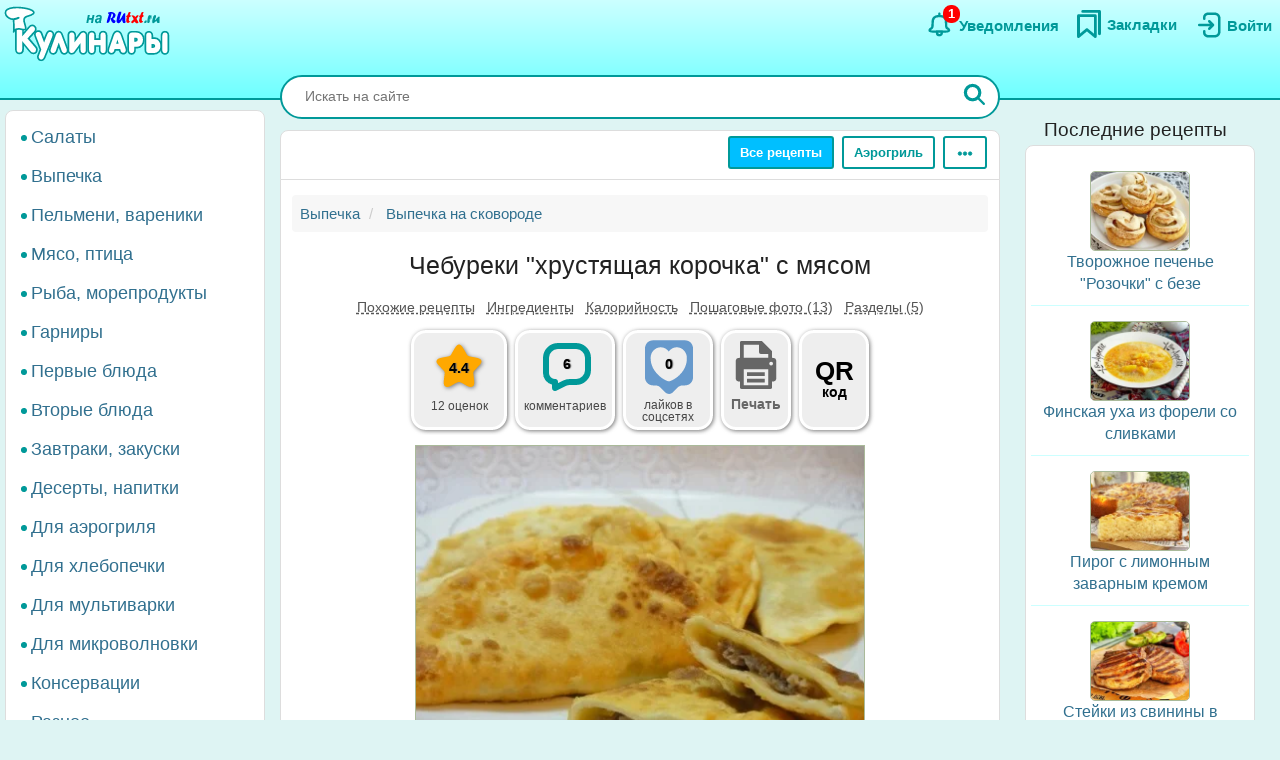

--- FILE ---
content_type: text/html; charset=UTF-8
request_url: https://rutxt.ru/node/4600
body_size: 21767
content:
<!DOCTYPE html>
<html  lang="ru" dir="ltr">
<head>
<script src="/js/geoip.js"></script>
<script type="text/javascript">
var _tmr = window._tmr || (window._tmr = []);
_tmr.push({id: "1474226", type: "pageView", start: (new Date()).getTime()});
(function (d, w, id) {
  if (d.getElementById(id)) return;
  var ts = d.createElement("script"); ts.type = "text/javascript"; ts.async = true; ts.id = id;
  ts.src = "https://top-fwz1.mail.ru/js/code.js";
  var f = function () {var s = d.getElementsByTagName("script")[0]; s.parentNode.insertBefore(ts, s);};
  if (w.opera == "[object Opera]") { d.addEventListener("DOMContentLoaded", f, false); } else { f(); }
})(document, window, "tmr-code");
</script>
<noscript><div><img src="https://top-fwz1.mail.ru/counter?id=1474226;js=na" style="position:absolute;left:-9999px;" alt="Top.Mail.Ru" /></div></noscript>
<script type="text/javascript" >
    (function (d, w, c) {
        (w[c] = w[c] || []).push(function() {
            try {
                w.yaCounter36104235 = new Ya.Metrika({
                    id:36104235,
                    clickmap:true,
                    trackLinks:true,
                    accurateTrackBounce:true
                });
            } catch(e) { }
        });
        var n = d.getElementsByTagName("script")[0],
            x = "https://cdn.jsdelivr.net/npm/yandex-metrica-watch/watch.js",
            s = d.createElement("script"),
            f = function () { n.parentNode.insertBefore(s, n); };
        for (var i = 0; i < document.scripts.length; i++) {
            if (document.scripts[i].src === x) { return; }
        }
        s.type = "text/javascript";
        s.async = true;
        s.src = x;
        if (w.opera == "[object Opera]") {
            d.addEventListener("DOMContentLoaded", f, false);
        } else { f(); }
    })(document, window, "yandex_metrika_callbacks");
</script>
<noscript><div><img src="https://mc.yandex.ru/watch/36104235" style="position:absolute; left:-9999px;" alt="" /></div></noscript>
<script>window.yaContextCb=window.yaContextCb||[]</script> 
<meta charset="utf-8" />
<meta name="MobileOptimized" content="width" />
<meta name="HandheldFriendly" content="true" />
<meta name="viewport" content="width=device-width, initial-scale=1.0" />
<title>Чебуреки "хрустящая корочка" с мясом: +6 отзывов и 14 фото в рецепте</title>
<meta property="og:type" content="website" />
<meta property="og:title" content="Чебуреки &quot;хрустящая корочка&quot; с мясом" />
<meta property="og:url" content="https://rutxt.ru/node/4600" />
<meta property="thumbnail" content="https://rutxt.ru/files/4600/anons/75e2dd9f16.JPG" />
<meta property="vk:image" content="https://rutxt.ru/files/4600/original/75e2dd9f16.JPG" />
<meta property="og:image" content="https://rutxt.ru/files/4600/final/75e2dd9f16.JPG" />
<meta property="og:description" content="Чебуреки с хрустящей корочкой и мясной начинкой - это вкусное и сытное блюдо, которое легко приготовить. Говяжий фарш с луком и специями придает начинке сочность и аромат. Хрустящее тесто, обжаренное до золотистой корочки, делает чебуреки особенно аппетитными." />
<meta name="description" content="Чебуреки с хрустящей корочкой и мясной начинкой - это вкусное и сытное блюдо, которое легко приготовить. Говяжий фарш с луком и специями придает начинке сочность и аромат. Хрустящее тесто, обжаренное до золотистой корочки, делает чебуреки особенно аппетитными." />
<script type="text/template" id="tpl-bookmark-dialog"><div class="<% if (!bookmarksOverflow && !haveBookmark) { %>flip-card<% } %> modal-dialog">
 <div class="<% if (!bookmarksOverflow && !haveBookmark) { %>flip-card-inner<% } else { %> modal-content <% } if (bookmarksOverflow) { %> bookmark-alert-modal<% } %>">
    <% if (!bookmarksOverflow && !haveBookmark) { %>
    <div class="flip-card-front modal-content"> 
    <% } %>
    <div class="modal-header">
       <h4 class="modal-title<% if (bookmarksOverflow) { %> bookmark-alert-title<% } %>">
       <% if (bookmarksOverflow) { %>       
         Невозможно добавить закладку
       <% } else { %>
           <% if (haveBookmark) { %>
           Этот рецепт уже в Ваших закладках. Удалить закладку?           
           <% } else { %>
           Сохраните рецепт в Закладки
           <% } %>
       <% } %>
       </h4>
    </div>
    <div class="modal-body">       
       <% if (bookmarksOverflow) { %>
       <div class="desc">
       Анонимные пользователи не могут иметь больше <%= maxBookmarks %> закладок. <a href="/user/register">Зарегистрируйтесь на сайте</a>, чтобы добавлять закладки без ограничений.
       </div>
       <div class="desc">
      <strong><a href="/notifications">Смотрите какие ещё есть преимущества после регистрации на сайте</a></strong>.
      </div>
       <% } else { %>
       <div>
       Все сохранённые закладки доступны на страничке <a href="/bookmarks">Закладки</a>
       </div>
       <% } %>       
    </div>
    <div class="modal-footer">
    <% if (bookmarksOverflow) { %>
    <button type="button" class="btn btn-sm btn-default" data-dismiss="modal">Закрыть</button>
    <% } else { %>
    <% if (haveBookmark) { %>
    <button type="button" class="btn btn-danger button-delete-bookmark">Удалить закладку</button>
    <% } else { %>
    <button type="button" class="btn btn-primary button-add-bookmark">Создать закладку</button>    
    <% } %>
    <button type="button" class="btn btn-sm btn-default" data-dismiss="modal">Отмена</button>
    <% } %>    
    </div>
    <% if (!bookmarksOverflow && !haveBookmark) { %>
    </div>
    <div class="flip-card-back modal-content">
      <div class="modal-header">
      <h4 class="modal-title">
        Ура! Рецепт уже в <a href="/bookmarks">Закладках</a>
      </h4>  
      </div>  
      <div class="modal-body">
        <div>
          Смотрите какие рецепты сохраняют другие посетители сайта.
        </div>
      </div>   
      <div class="modal-footer">
        <a href="/best-bookmarks" class="btn btn-success button-show-best" onclick="jQuery('#modal-select-bookmark').modal('hide');">Смотреть рецепты</a>
        <button type="button" class="btn btn-sm btn-default" data-dismiss="modal">Закрыть</button>        
      </div>     
    </div> 
    <% } %>
</div>
</div></script>
<script type="text/template" id="tpl-bookmark-info"><h4><% if (haveBookmark) { %>Вы добавили этот рецепт в закладки
<% } else { %>
Добавить этот рецепт в закладки?
<% } %></h4>
<button class="btn  <% if (haveBookmark) { %>btn-have-bookmark<% } %>" data-target="#modal-select-bookmark" data-toggle="modal">
<svg width="38" height="38" viewBox="0 0 17 23" xmlns="http://www.w3.org/2000/svg">
<path class="s-a" d="M2.35,3.75v15l6-5,6,5v-15Z"></path></svg>
<% if (haveBookmark) { %>
Удалить закладку
<% } else { %>
Создать закладку
<% } %>
</button>
<a class="bookmark-info-link" role="button" data-target="#modal-bookmark-info" data-toggle="modal">Зачем нужны закладки</a></script>
<script type="text/template" id="tpl-bookmark-dialog-info"><div class="modal-dialog">
 <div class="modal-content">
    <div class="modal-header">
       <h4 class="modal-title text-center">
           Зачем нужны закладки?
       </h4>
    </div>
    <div class="modal-body text-center">
      <p class="text-justify">
      Храните  понравившиеся рецепты в одном месте - в <a href="/bookmarks" target="_blank">Закладках</a>. 
      </p>
      <p class="text-justify">
      Рецепты останутся, даже если закрыть сайт. Чтобы найти сохраненный рецепт, откройте снова <a href="/" class="b">rutxt.ru</a>
      </p>
      <p class="text-justify">
      Вы можете хранить 20 рецептов в закладках без регистрации.
      </p>
      <p class="bookmark-info-block">
      Если Вы хотите иметь неограниченое количество закладок, то 
      <br /><a href="/user/register">зарегистрируйтесь на сайте</a>.
      </p>
      <p class="b">
      <a href="/notifications">Какие ещё есть преимущества после регистрации на сайте</a>.
      </p>
    </div>
    <div class="modal-footer">
    <div class="text-center">
    <button type="button" class="btn btn-sm btn-success" data-dismiss="modal">Закрыть</button>
    </div>
    </div>
</div>
</div></script>
<meta name="url-request" content="/node/4600" />
<link rel="icon" href="/themes/s/favicon.ico" type="image/vnd.microsoft.icon" />
<link rel="canonical" href="https://rutxt.ru/node/4600" />
<link rel="shortlink" href="https://rutxt.ru/node/4600" />
<link rel="image_src" href="https://rutxt.ru/files/4600/original/v-75e2dd9f16.JPG" />
<link rel="preload" href="https://rutxt.ru/files/4600/75e2dd9f16.JPG" as="image" />

<link rel="stylesheet" media="all" href="/sites/default/files/css/css_t6b9CdhaDLtJEIf1-0DPBryBoSvl0vFbPg60TnF6wCM.css?delta=0&amp;language=ru&amp;theme=s&amp;include=eJw1i1sSwiAMRTcEZUlOgBRjQ-KQoHb3ajv9uue-yl0NJdUxn8BLOVw45caU04lLMQtFB17DSsDagiUQlb3rtB831gwczXcm-ZeOjA3iQ0ni9djNsacMhsE_nrLq1mFsMU93lSNb6YXmMOKbakOPZcDqX35gQOE" />
<link rel="stylesheet" media="all" href="/sites/default/files/css/css_GL7gE8IGjUonyu6v8aSbW9QGdMLukD5aTc2VjiV1NHo.css?delta=1&amp;language=ru&amp;theme=s&amp;include=eJw1i1sSwiAMRTcEZUlOgBRjQ-KQoHb3ajv9uue-yl0NJdUxn8BLOVw45caU04lLMQtFB17DSsDagiUQlb3rtB831gwczXcm-ZeOjA3iQ0ni9djNsacMhsE_nrLq1mFsMU93lSNb6YXmMOKbakOPZcDqX35gQOE" />


<link rel="apple-touch-icon" sizes="180x180" href="/apple-touch-icon.png">
<link rel="icon" type="image/png" sizes="32x32" href="/favicon-32x32.png">
<link rel="icon" type="image/png" sizes="16x16" href="/favicon-16x16.png">
<link rel="manifest" href="/site.webmanifest">
<link rel="mask-icon" href="/safari-pinned-tab.svg" color="#5bbad5">
<meta name="msapplication-TileColor" content="#da532c">
<meta name="theme-color" content="#ffffff">
<meta name="format-detection" content="telephone=no">
</head>
<body class="path-node page-node-type-newcook has-glyphicons app">  
<a href="#main-content" class="visually-hidden focusable skip-link">Перейти к основному содержанию</a>

  <div class="dialog-off-canvas-main-canvas" data-off-canvas-main-canvas>
    <aside class="col-offset-8 col-4 clearfix hidden-print" role="complementary">
<div class="region region-top">
<section id="block-s-menuuserblock" class="block block-txt block-menu-user-block">
  
  
      <div class="navbar-header navbar-default">
 <button type="button" class="navbar-toggle menu-button" aria-label="Меню" data-toggle="collapse" data-target=".navbar-collapse">
   <span class="icon-bar menu-button"></span>
   <span class="icon-bar menu-button"></span>
   <span class="icon-bar menu-button"></span>  
 </button>
</div>
<a class="logo pull-left" href="/" title="Главная" rel="home"><img class="big-logo" src="/themes/s/images/big.svg?s" alt="Кулинары на RUtxt.ru" /></a>
<div id="anonymous-menu-block">
<a href="/user/login" aria-label="Вход">
<div class="menu-user-svg-div">
 <svg width="30" height="30" viewBox="0 0 24 24" xmlns="http://www.w3.org/2000/svg">
<path stroke-width="0" d="M8 6C8 3.79086 9.79086 2 12 2H17.5C19.9853 2 22 4.01472 22 6.5V17.5C22 19.9853 19.9853 22 17.5 22H12C9.79086 22 8 20.2091 8 18V17C8 16.4477 8.44772 16 9 16C9.55228 16 10 16.4477 10 17V18C10 19.1046 10.8954 20 12 20H17.5C18.8807 20 20 18.8807 20 17.5V6.5C20 5.11929 18.8807 4 17.5 4H12C10.8954 4 10 4.89543 10 6V7C10 7.55228 9.55228 8 9 8C8.44772 8 8 7.55228 8 7V6ZM12.2929 8.29289C12.6834 7.90237 13.3166 7.90237 13.7071 8.29289L16.7071 11.2929C17.0976 11.6834 17.0976 12.3166 16.7071 12.7071L13.7071 15.7071C13.3166 16.0976 12.6834 16.0976 12.2929 15.7071C11.9024 15.3166 11.9024 14.6834 12.2929 14.2929L13.5858 13L5 13C4.44772 13 4 12.5523 4 12C4 11.4477 4.44772 11 5 11L13.5858 11L12.2929 9.70711C11.9024 9.31658 11.9024 8.68342 12.2929 8.29289Z"/>
</svg>
</div>
<div class="menu-user-text-div">
Войти
</div>
</a>
<a href="/bookmarks" aria-label="Закладки">
<div class="menu-user-svg-div">
<svg xmlns="http://www.w3.org/2000/svg"  width="28" height="28" viewBox="0 0 17 20">
<polyline class="s-a" points="4 1 16 1 16 17"/>
<polygon class="s-a" points="13 4 13 19 7 14 1 19 1 4 13 4"/>
</svg>
</div>
<div class="menu-user-text-div">
Закладки
</div>
</a>
<a href="/notifications" aria-label="Уведомления" id="menu-user-n">
<div class="menu-user-svg-div">
<svg height="30" width="30" class="" viewBox="0 0 25 25" xmlns="http://www.w3.org/2000/svg">
  <path class="s-a" d="M12,4.5V3"/>
  <path class="s-a" d="M16.32,6.36c2.72,2.72,0,7.7,2.18,8.86.27.15,1.24.54,1.45,1.37a1.2,1.2,0,0,1,0,.68c-.36,1-3.63.68-8,.68s-7.62.33-8-.68a1.3,1.3,0,0,1,0-.68c.22-.82,1.17-1.21,1.45-1.37C7.6,14,4.9,9.08,7.61,6.36,9,5,11.24,5,12,5S15,5,16.32,6.36Z"/>
  <path class="s-a" d="M14,19A1.94,1.94,0,0,1,12,21a2,2,0,0,1-2-2"/>
</svg>
</div>
<div class="menu-user-text-div">
Уведомления
</div>
<span class="counter"></span>
</a>
</div>

  </section>
</div>
 
</aside>
<div class="main layout">
  <div class="layout__sticky layout__left-column navbar-collapse nopadding" aria-expanded="false">
  <div class="sidebar">  <div class="region region-sidebar-first">
    <nav role="navigation" aria-labelledby="block-s-razdelymenyukulinarii-menu" id="block-s-razdelymenyukulinarii">
  
        
      <ul class="menu menu--main-menu-kulinarii nav">
                      <li class="menu_link_content 402f5d8d-6266-429c-abfc-62a1a199f9bd first">
                                        <a href="/salads">Салаты</a>
              </li>
                      <li class="menu_link_content 44bb0771-381e-4c09-b211-dc4866ec3f0a">
                                        <a href="/vypechka">Выпечка</a>
              </li>
                      <li class="menu_link_content 5520b7da-2402-4495-bd9d-2aea8b5ee14f">
                                        <a href="/pelmeni-vareniki">Пельмени, вареники</a>
              </li>
                      <li class="menu_link_content 72a724c0-05f4-44f8-b8f0-c3d437741e69">
                                        <a href="/with-meat">Мясо, птица</a>
              </li>
                      <li class="menu_link_content d066129d-fd80-4d9d-9a84-51399c2857ef">
                                        <a href="/with-fish">Рыба, морепродукты</a>
              </li>
                      <li class="menu_link_content 399afd5c-043c-4cd0-9dbd-219f8b6290b7">
                                        <a href="/garnir">Гарниры</a>
              </li>
                      <li class="menu_link_content 652fdce4-af02-481a-ad45-51fd2c07b674">
                                        <a href="/first">Первые блюда</a>
              </li>
                      <li class="menu_link_content b32cdaa5-4163-4c33-b50a-b07902b4d0ee">
                                        <a href="/vtorye-bluda">Вторые блюда</a>
              </li>
                      <li class="menu_link_content 9a62208d-b963-4f3e-bea6-f5190f50a5f4">
                                        <a href="/zakuski">Завтраки, закуски</a>
              </li>
                      <li class="menu_link_content 9c8435ec-3e5b-4e01-bc19-470ad11bb3cc">
                                        <a href="/sladko">Десерты, напитки</a>
              </li>
                      <li class="menu_link_content 28c60f01-0aa5-4207-b09a-51fa2d2fe04c">
                                        <a href="/aerogrill">Для аэрогриля</a>
              </li>
                      <li class="menu_link_content 0e8d0947-b227-44e1-b4b3-b8546a757a1e">
                                        <a href="/hlebopechka">Для хлебопечки</a>
              </li>
                      <li class="menu_link_content 6a967767-6e0e-4150-af90-5ae43b08f9a7">
                                        <a href="/multi">Для мультиварки</a>
              </li>
                      <li class="menu_link_content 8e680541-9369-4e48-8a21-65703f05ce9f">
                                        <a href="/microwave">Для микроволновки</a>
              </li>
                      <li class="menu_link_content 177aab38-8184-4cf1-97f2-b148833e2625">
                                        <a href="/konservacii">Консервации</a>
              </li>
                      <li class="menu_link_content 50a8eb22-e763-4007-a687-0cbf1bbfa24b last">
                                        <a href="/raznoe">Разное</a>
              </li>
        </ul>
  

  </nav>

  </div>
</div>
</div>
<div class="layout__content l-relative">
<div id="page_wrapper">
<form action="/poisk" method="get" class="global-search-form hidden-print">
<div class="global-search-div">
<input type="text" autocomplete="off" class="global-search" autocorrect="off" name="keys" value="" placeholder="Искать на сайте" maxlength="255" />
<button type="button" class="global-search-cancel">
<svg focusable="false" xmlns="http://www.w3.org/2000/svg" viewBox="0 0 24 24" width="24" height="24"><path d="M19 6.41L17.59 5 12 10.59 6.41 5 5 6.41 10.59 12 5 17.59 6.41 19 12 13.41 17.59 19 19 17.59 13.41 12z"></path></svg>
</button>
<button type="submit" class="global-search-button" aria-label="Искать">
<svg xmlns="http://www.w3.org/2000/svg" height="24" width="24" viewBox="0 0 15 15">
<line class="s-ua" x1="13" y1="13" x2="10" y2="10"/>
<circle class="s-ub" cx="6" cy="6" r="4.5"/>
</svg>
</button>
</div>
</form>
<div class="top-nav">  <div class="region region-navigation">
    <div class="clearfix hidden-print" id="block--top-menu">
<div class="top-menu m-float-right">
                                        
                <a href="/menu" class="btn btn-sm btn-default first url-menu">Все рецепты</a>
                                    
                <a href="/aerogrill" class="btn btn-sm btn-default last url-aerogrill">Аэрогриль</a>
        
  <div class="top-menu-r dropdown">
      <button type="button" class="btn btn-sm btn-default dropdown-toggle" data-toggle="dropdown" aria-label="Ещё" aria-haspopup="true" aria-expanded="true">
      <svg xmlns="http://www.w3.org/2000/svg" viewBox="4 -2 8 14" width="20" height="12">
            <circle cx="2" cy="8" r="2"></circle>
            <circle cx="8" cy="8" r="2"></circle>
            <circle cx="14" cy="8" r="2"></circle>
            </svg>
      </button>
      <div class="dropdown-menu dropdown-menu-right" id="sezonnoemenyu-content">
        
      <ul class="menu menu--sezonnoe-menyu nav">
                      <li class="menu_link_content c617793e-53e6-4cb1-a0ba-c9d19d475d76 first">
                                        <a href="/last/cook">Новые рецепты</a>
              </li>
                      <li class="menu_link_content d42b5ffb-efe0-4830-ac03-8dfd24926a6f">
                                        <a href="/konservacii">Заготовки</a>
              </li>
                      <li class="menu_link_content 17718cd8-d818-44f5-97f1-4589c2ee5460">
                                        <a href="/hny">Новый год</a>
              </li>
                      <li class="menu_link_content 7d160daa-b084-4cde-8937-633de4b2e14f">
                                        <a href="/bluda-v-post">В Пост</a>
              </li>
                      <li class="menu_link_content 2ba0b51c-0aaf-4a14-b161-60c1560bdb7a">
                                        <a href="/bliny">Масленица</a>
              </li>
                      <li class="menu_link_content 7dd8750a-2408-46c3-a5ca-f11a06bc9d32">
                                        <a href="/paskha">Пасха</a>
              </li>
                      <li class="menu_link_content 60bfc858-5e06-4f7f-bf51-3420617fd283">
                                        <a href="/bluda-na-mangale">Мангал</a>
              </li>
                      <li class="menu_link_content 21a3c008-40c3-40ce-ad14-4a8f7d395a31 last">
                                        <a href="/bluda-iz">Все категории</a>
              </li>
        </ul>
  

      </div>
  </div>
</div>
</div>

  </div>
</div>
<div class="main-block clearfix">
  <div class="highlighted">  <div class="region region-highlighted">
    <div data-drupal-messages-fallback class="hidden"></div>

  </div>
</div>
        
        
<a id="main-content"></a>
<div class="main-content" itemscope itemtype="http://schema.org/Recipe">
  <div class="region region-content">
        <ol class="breadcrumb hidden-print" itemscope itemtype="http://schema.org/BreadcrumbList">
                  
      <li itemprop="itemListElement" itemscope itemtype="http://schema.org/ListItem">
                  <a href="https://rutxt.ru/vypechka" itemprop="item"><span itemprop="name">Выпечка</span></a>
          <meta itemprop="position" content="1" />
                      </li>
            
      <li itemprop="itemListElement" itemscope itemtype="http://schema.org/ListItem">
                  <a href="https://rutxt.ru/vypechka-na-skovorode" itemprop="item"><span itemprop="name">Выпечка на сковороде</span></a>
          <meta itemprop="position" content="2" />
                      </li>
      </ol>

    <h1 class="page-header">
<span itemprop="name">Чебуреки &quot;хрустящая корочка&quot; с мясом</span>
</h1>

  

 
<article data-history-node-id="4600" class="newcook is-promoted full clearfix node-article">
  
    
                    
           
      <div class="tags-list-div hidden-print">
      <ul class="nav tags-list">
                <li><a href="#related" class="nav-tabs-a">Похожие рецепты</a></li>
                        <li><a href="#h2_ingredients" class="nav-tabs-a">Ингредиенты</a></li>
                <li><a href="#h2_calories" class="nav-tabs-a">Калорийность</a></li>
                <li><a href="#h2_steps" class="nav-tabs-a">Пошаговые фото (13)</a></li>
                <li><a href="#h2_razdel" class="nav-tabs-a">Разделы (5)</a></li>
                      </ul>
    </div>
    <div class="node-infoblock-1 hidden-print node-infoblock">
      <div class="node-infoblock-c">
            <div class="fivestar-infoblock infoblock-c">
          <a href="#fivestar-block">
          <svg xmlns="http://www.w3.org/2000/svg" width="48" height="48" viewBox="0 0 16 16">
            <path d="M5.798 3.113C6.775 1.371 7.264.5 8 .5s1.225.871 2.202 2.613c.216.385.404.865.771 1.129.35.251.838.276 1.252.351 1.963.358 2.945.536 3.202 1.214.019.05.034.1.047.152.173.706-.526 1.318-1.93 2.76-.439.452-.639.666-.726.958-.082.271-.042.565.036 1.152.27 2.016.402 3.134-.175 3.59-1.033.818-2.699-.617-3.632-1.048C8.532 13.133 8.274 13 8 13c-.274 0-.531.133-1.047.371-.933.43-2.599 1.866-3.632 1.048-.576-.456-.44-1.574-.17-3.59.078-.587.117-.88.036-1.152-.088-.292-.288-.506-.727-.957C1.057 7.277.353 6.665.526 5.96c.013-.052.028-.103.047-.153.257-.678 1.239-.856 3.202-1.214.414-.075.902-.1 1.252-.351.367-.264.555-.744.771-1.129Z"></path>
          </svg>
          <span class="infoblock-vote-avrg" itemprop="aggregateRating" itemscope itemtype="http://schema.org/AggregateRating">4.4
            <meta itemprop="ratingValue" content="4.4">
            <meta itemprop="reviewCount" content="12">
          </span>
            
          </a>
          <div class="infoblock-vote-count infoblock-text">
                    12 оценок
                    </div>
      </div>
            <div class="comments-infoblock infoblock-c">
        <a href="#comments">
        <svg xmlns="http://www.w3.org/2000/svg" width="48" height="48" viewBox="0 0 16 16">
          <path d="M0 10a4.002 4.002 0 0 0 3 3.874V15a1 1 0 0 0 1.447.894l3.156-1.577A3 3 0 0 1 8.944 14H11a5 5 0 0 0 5-5V5a5 5 0 0 0-5-5H5a5 5 0 0 0-5 5v5Zm2-5a3 3 0 0 1 3-3h6a3 3 0 0 1 3 3v4a3 3 0 0 1-3 3H8.944a5 5 0 0 0-2.236.528L5 13.382V13a1 1 0 0 0-1-1 2 2 0 0 1-2-2V5Z"></path>
        </svg>
         <span class="infoblock-comments-count">
                  6
                  </span></a>
         <div class="infoblock-text">
                  комментариев
                 </div>
      </div>
      <div class="smm-infoblock infoblock-c">
        <a href="#likes">
        <svg xmlns="http://www.w3.org/2000/svg" width="64" height="64" viewBox="0 0 24 24">
        <path fill="currentColor" d="M18,2H6C4.3,2,3,3.3,3,5v10.9c0,1.6,1.3,3,3,3h0.8c0.8,0,1.6,0.3,2.1,0.9l1.7,1.7c0.8,0.8,2.1,0.8,2.8,0 l1.7-1.7c0.6-0.6,1.3-0.9,2.1-0.9H18c1.7,0,3-1.3,3-3V5C21,3.3,19.7,2,18,2z M12.4,17.3c-0.2,0.1-0.6,0.1-0.9,0 c-2-0.7-6.4-3.7-6.4-8.7c0-2.2,1.7-4,3.8-4c1.2,0,2.3,0.6,3,1.6c0.7-1,1.8-1.6,3-1.6c2.1,0,3.8,1.8,3.8,4 C18.8,13.7,14.4,16.6,12.4,17.3z"/>
        </svg>
        <span class="infoblock-smm-count">0</span>
        </a>
        <div class="infoblock-text infoblock-text-smm"><span id="infoblock-smm-likes">лайков</span> в <br>соцсетях</div>
      </div>
            <div class="print-infoblock infoblock-c">
      <a role="button" data-target="#txt-print-dialog" data-toggle="modal">
      <svg width="64" height="64" viewBox="-2.5 0 19 19" xmlns="http://www.w3.org/2000/svg"><path d="m8.698 2.358 3.065 3.066v1.95h.16a1.112 1.112 0 0 1 1.109 1.108v4.837a1.112 1.112 0 0 1-1.109 1.108h-.16v1.726a.477.477 0 0 1-.475.475H2.712a.477.477 0 0 1-.475-.475v-1.726h-.16A1.112 1.112 0 0 1 .968 13.32V8.482a1.112 1.112 0 0 1 1.109-1.108h.16v-4.54a.476.476 0 0 1 .475-.476zm-.22 3.876a.61.61 0 0 1-.608-.608v-2.16H3.345v3.908h7.31v-1.14zm2.177 4.512h-7.31v4.773h7.31zm-1.054.874h-5.26v1.109h5.26zm0 1.962h-5.26v1.108h5.26zm2.437-4.485a.554.554 0 1 0-.554.554.554.554 0 0 0 .554-.554z"/></svg>
     <div class="print-title b">Печать</div>
      </a>
      </div>
            <div class="qrcode-infoblock infoblock-c">
      <a class="qrcode-a" role="button" data-target="#txt-qrcode-dialog" data-toggle="modal">
      <div class="qrcode-title">QR</div>
      <span>код</span>
      </a>
      </div>
      </div>
    </div>
<script type="text/template" id="tpl-qrcode-dialog">
<div class="modal-dialog">
 <div class="modal-content">
    <div class="modal-header">
       <h4 class="modal-title text-center">
         QR-код к рецепту <a class="copy-qrcode" role="button" data-url="https://rutxt.ru/node/4600">https://rutxt.ru/node/4600 <span>
          <svg xmlns="http://www.w3.org/2000/svg" height="24" width="24" viewBox="0 0 24 24"><path d="M0 0h24v24H0V0z" fill="none"/><path d="M16 1H4c-1.1 0-2 .9-2 2v14h2V3h12V1zm3 4H8c-1.1 0-2 .9-2 2v14c0 1.1.9 2 2 2h11c1.1 0 2-.9 2-2V7c0-1.1-.9-2-2-2zm0 16H8V7h11v14z"/></svg>
         </span></a>
       </h4>
    </div>
    <div class="modal-body text-center">
      <div class="text-center">
        <img src="/files/qrcode/4600.jpg" loading="lazy" height="132" width="132" alt="QR-код">
      </div>
      <div class="text-justify desc"><strong>Зачем нужен этот QR-код?</strong> К примеру, Вы захотели приготовить рецепт, а нести ноутбук на кухню нет никакого желания. 
      Просто поднесите камеру Вашего смартфона к QR-коду, камера распознает ссылку на рецепт и её можно будет открыть на мобильном.
      </div>
    </div>
    <div class="modal-footer">
    <div class=" text-center">
    <button type="button" class="btn btn-sm btn-success" data-dismiss="modal">Закрыть</button>
    </div>
    </div>
</div>
</div>
</script>
<div id="txt-qrcode-dialog" class="modal" tabindex="-1" role="dialog" aria-hidden="true"></div>
<script type="text/template" id="tpl-print-dialog">
<div class="modal-dialog hidden-print">
 <div class="modal-content">
    <div class="modal-header">
       <h4 class="modal-title text-center">
           Отправить на печать рецепт:
       </h4>
    </div>
    <div class="modal-footer">
    <button type="button" class="btn btn-sm btn-primary button-print-nophoto">Без фото</button>
    <button type="button" class="btn btn-sm btn-primary button-print-photo">С фото</button>
    <button type="button" class="btn btn-sm btn-default" data-dismiss="modal">Отмена</button>
    </div>
</div>
</div>
</script>
<div id="txt-print-dialog" class="modal" tabindex="-1" role="dialog" aria-hidden="true"></div>
            <meta itemprop="image" content="/files/4600/final/75e2dd9f16.JPG">
    <a style="max-width:450px" href="/files/4600/final/75e2dd9f16.JPG"  title="Чебуреки &quot;хрустящая корочка&quot; с мясом" rel="imagebox" target="_blank" class="txt_img_preview final-image" onclick="event.preventDefault();" data-pswp-src="/files/4600/original/75e2dd9f16.JPG" data-pswp-width="1024" data-pswp-height="768">
        <img src="/files/4600/75e2dd9f16.JPG" width="450" height = "338" alt="Чебуреки &quot;хрустящая корочка&quot; с мясом" class="result-photo" />
        </a>
        <div class="text-center hidden-print">
    <span class="author-ava">
    <span class="user-picture">
  <a href="/user/5211" hreflang="ru"><img loading="lazy" src="/sites/default/files/styles/avatar/public/users/5211/picture-5211-37b4155381a482793cc3f33fa10ece52.jpg?itok=LLBr4ewo" width="50" height="50" alt="Фото пользователя" />

</a>

</span>

    </span>    
    <div class="author-name author">
    <div>Автор рецепта</div>
    <a href="/user/5211" itemprop="author" itemscope itemtype="http://schema.org/Person"><span itemprop="name">Yuliasamikhova</span></a>
    </div>
    </div>
                      <div id="prigotovlenie">
<div class="simplebox" id="simplebox"><div class="simplebox-anons" id="simplebox-anons" itemprop="description"><p>Чебуреки!!! Ммм, как же это вкусно, сочно! Что приготовить такого, чтобы было и вкусно, и сытно? Да еще чтобы не заняло много времени? Несомненно, чебуреки! Это такое удовольствие, жаль только, что они настолько вкусные, что не можешь ими наесться...</p>
<p>Итак, сегодня будем жарить чебуреки с мясом</p>
</div><h2 class="h2_ingredients" id="h2_ingredients">Ингредиенты</h2><div class="simplebox-ingredients" id="simplebox-ingredients"><div class="ingredient">Для приготовления чебуреков&nbsp;"хрустящая корочка" понадобится:</div>
<div class="ingredient"><strong>Для начинки:</strong></div>
<div class="ingredient" itemprop="recipeIngredient">300-400 г говяжьего фарша;</div>
<div class="ingredient" itemprop="recipeIngredient">1 луковица;</div>
<div class="ingredient" itemprop="recipeIngredient">соль;</div>
<div class="ingredient" itemprop="recipeIngredient">перец;</div>
<div class="ingredient" itemprop="recipeIngredient">щепотка сахара.</div>
<div class="ingredient"><strong>Для теста:</strong></div>
<div class="ingredient" itemprop="recipeIngredient">1 яйцо;</div>
<div class="ingredient" itemprop="recipeIngredient">1 стакан воды;</div>
<div class="ingredient" itemprop="recipeIngredient">мука;</div>
<div class="ingredient" itemprop="recipeIngredient">соль щепотка.</div>
</div><div class="time-portions-block hidden-print"><div>Время приготовления: <strong>1 ч</strong></div><meta itemProp="cookTime" content="PT1H0M" /><div>Количество порций: <strong itemProp="recipeYield">4</strong></div></div><div class="ads hidden-print">
<div id="yandex_rtb_R-A-159174-13"></div>
<advertronic-slot data-name="rutxtru_a_fold"></advertronic-slot>
<script type='text/javascript'>
window.txt_ads = window.txt_ads||'yandex';
if (txt_ads == 'yandex') {
window.yaContextCb.push(()=>{
  Ya.Context.AdvManager.render({
    renderTo: 'yandex_rtb_R-A-159174-13',
    blockId: 'R-A-159174-13'
  })
})
}
else {
 (window.advertronic = window.advertronic || {cmd:[]}).cmd.push({init:{userId: 'e31effc4-2711-42ac-9336-0481470a21b2'}});
}
</script></div><h2 class="h2_nutrition hidden-print" id="h2_calories">Калорийность, белки, жиры, углеводы</h2>
<div class="nutrition-container hidden-print">
  <div class="bzhu" itemprop="nutrition" itemscope itemtype="https://schema.org/NutritionInformation">
    <meta itemprop="servingSize" content="100 г" />
    <meta itemprop="calories" content="273" />
    <meta itemprop="proteinContent" content="6.7 г" />
    <meta itemprop="fatContent" content="16 г" />
    <meta itemprop="carbohydrateContent" content="24 г" /> 
    <div class="bzhu-info">
        <div class="container-calories">
            <div class="calories-div">
              <a class="calories-a" href="/info/4600" title="Калорийность (КБЖУ) блюда &quot;Чебуреки &quot;хрустящая корочка&quot; с мясом&quot;">
                <div class="calories-bar">
                <span class="calories" id="calories-value" data-dish="2050" data-by100g="273" data-portion="513">273</span><span class="calories-2">ккал</span>
                </div>Калорийность</a>
            </div>
        </div>
        <div class="container-bzhu">
            <div class="proteins-div">
                <div>Белки</div>
                <div class="bzhu-procent">14%</div>
                <div><span id="proteins-value" data-dish="50" data-by100g="6.7" data-portion="12.5">6.7</span> г</div>
                <div class="proteins-bar" style="min-height:14px;">    
                </div>
            </div>
            <div class="fat-div">
                <div>Жиры</div>
                <div class="bzhu-procent">34%</div>
                <div><span id="fat-value" data-dish="120"  data-by100g="16" data-portion="30">16</span> г</div>
                <div class="fat-bar" style="min-height:34px;">
                </div>
            </div>
            <div class="carbohydrates-div">
                <div>Углеводы</div>
                <div class="bzhu-procent">52%</div>
                <div><span id="carbohydrates-value" data-dish="180" data-by100g="24" data-portion="45">24</span> г</div>
                <div class="carbohydrates-bar" style="min-height:52px;">    
                </div>
            </div>
        </div>
        <div class="container-glycemic-index">
          <a href="/gi">
            <div class="glycemic-index-div">
                <div class="glycemic-index-bar glycemic-index-a" style="background:radial-gradient(closest-side, white 78%, transparent 82% 100%), conic-gradient(hotpink 45%, pink 0);">
                <span class="glycemic-index">45%</span>
                </div>
                <span class="glycemic-index-span">Гликемический индекс</span>
            </div>
          </a>
        </div>
    </div>
    <div class="select-div">
    Нутриенты и калорийность показаны:
    <div class="dropdown">
    <button type="button" class="select-btn dropdown-toggle" data-toggle="dropdown" aria-haspopup="true" aria-expanded="true">
      <span id="bzhu-span-select">на 100 грамм блюда</span>
    </button>
    <div class="dropdown-menu dropdown-menu-right">
      <ul class="menu nav">
        <li class="menu_link_content">
          <a class="a-select active" role="button" data-select="data-by100g">на 100 грамм блюда</a>
                    <a class="a-select" role="button" data-select="data-portion">на одну порцию блюда (188 г)</a>
                    <a class="a-select" role="button" data-select="data-dish">на весь вес блюда (750 г)</a>        
        </li>
      </ul>
    </div>
    </div>
    </div>
  </div>
</div><h2 class="h2_steps" id="h2_steps">Процесс приготовления</h2><div class="simplebox-content" id="simplebox-content">
<h3>Шаг <span class="h-step">1</span> из 12:</h3><p itemprop="recipeInstructions">Лук измельчить в блендере (кому как удобно).</p>
<p><a style="max-width:450px" href="/files/4600/original/ea2881d5d8.JPG" title="Лук измельчить в блендере (кому как удобно).
" rel="imagebox" target="_blank" class="txt_img_preview" onclick="event.preventDefault();" data-pswp-src="/files/4600/original/ea2881d5d8.JPG" data-pswp-width="1024" data-pswp-height="768"><img height="338" width="450" loading="lazy" class="photo hidden-print" src="/files/4600/ea2881d5d8.JPG" alt="Лук измельчить в блендере (кому как удобно).
"></a></p>
<h3>Шаг <span class="h-step">2</span> из 12:</h3><p itemprop="recipeInstructions">Добавить в фарш, также добавить соль и перец по вкусу и щепотку сахара.</p>
<p><a style="max-width:450px" href="/files/4600/original/b80be74231.JPG" title="Добавить в фарш, также добавить соль и перец по вкусу и щепотку сахара.
" rel="imagebox" target="_blank" class="txt_img_preview" onclick="event.preventDefault();" data-pswp-src="/files/4600/original/b80be74231.JPG" data-pswp-width="1024" data-pswp-height="768"><img height="338" width="450" loading="lazy" class="photo hidden-print" src="/files/4600/b80be74231.JPG" alt="Добавить в фарш, также добавить соль и перец по вкусу и щепотку сахара.
"></a></p>
<h3>Шаг <span class="h-step">3</span> из 12:</h3><p itemprop="recipeInstructions">Все тщательно перемешать и убрать в холодильник.</p>
<p><a style="max-width:450px" href="/files/4600/original/6a720bc89d.JPG" title="Все тщательно перемешать и убрать в холодильник.
" rel="imagebox" target="_blank" class="txt_img_preview" onclick="event.preventDefault();" data-pswp-src="/files/4600/original/6a720bc89d.JPG" data-pswp-width="1024" data-pswp-height="768"><img height="338" width="450" loading="lazy" class="photo hidden-print" src="/files/4600/6a720bc89d.JPG" alt="Все тщательно перемешать и убрать в холодильник.
"></a></p>
<div class="ads hidden-print">
<div id="yandex_rtb_R-A-159174-15"></div>
<advertronic-slot data-name="rutxtru_a_content2"></advertronic-slot>
<script type='text/javascript'>
window.txt_ads = window.txt_ads||'yandex';
if (txt_ads == 'yandex') {
window.yaContextCb.push(()=>{
  Ya.Context.AdvManager.render({
    renderTo: 'yandex_rtb_R-A-159174-15',
    blockId: 'R-A-159174-15'
  })
})
}
</script></div><h3>Шаг <span class="h-step">4</span> из 12:</h3><p itemprop="recipeInstructions">Для теста нужно яйцо соединить с водой,</p>
<p><a style="max-width:450px" href="/files/4600/original/7625162203.JPG" title="Для теста нужно яйцо соединить с водой,
" rel="imagebox" target="_blank" class="txt_img_preview" onclick="event.preventDefault();" data-pswp-src="/files/4600/original/7625162203.JPG" data-pswp-width="1024" data-pswp-height="768"><img height="338" width="450" loading="lazy" class="photo hidden-print" src="/files/4600/7625162203.JPG" alt="Для теста нужно яйцо соединить с водой,
"></a></p>
<h3>Шаг <span class="h-step">5</span> из 12:</h3><p itemprop="recipeInstructions">посолить,</p>
<p><a style="max-width:450px" href="/files/4600/original/e845cebefe.JPG" title="посолить,
" rel="imagebox" target="_blank" class="txt_img_preview" onclick="event.preventDefault();" data-pswp-src="/files/4600/original/e845cebefe.JPG" data-pswp-width="1024" data-pswp-height="768"><img height="338" width="450" loading="lazy" class="photo hidden-print" src="/files/4600/e845cebefe.JPG" alt="посолить,
"></a></p>
<h3>Шаг <span class="h-step">6</span> из 12:</h3><p itemprop="recipeInstructions">размешать и добавить муки, вымесить тесто. Тесто желательно убрать в пакет, чтобы оно не высохло.</p>
<p><a style="max-width:450px" href="/files/4600/original/dee9976dd8.JPG" title="размешать и добавить муки, вымесить тесто. Тесто желательно убрать в пакет, чтобы оно не высохло.
" rel="imagebox" target="_blank" class="txt_img_preview" onclick="event.preventDefault();" data-pswp-src="/files/4600/original/dee9976dd8.JPG" data-pswp-width="1024" data-pswp-height="768"><img height="338" width="450" loading="lazy" class="photo hidden-print" src="/files/4600/dee9976dd8.JPG" alt="размешать и добавить муки, вымесить тесто. Тесто желательно убрать в пакет, чтобы оно не высохло.
"></a></p><h3>Шаг <span class="h-step">7</span> из 12:</h3><p itemprop="recipeInstructions">Затем скатать из теста одинаковые шарики и раскатать из них круги нужной вам формы.</p>
<p><a style="max-width:450px" href="/files/4600/original/ce70c5a17a.JPG" title="Затем скатать из теста одинаковые шарики и раскатать из них круги нужной вам формы.
" rel="imagebox" target="_blank" class="txt_img_preview" onclick="event.preventDefault();" data-pswp-src="/files/4600/original/ce70c5a17a.JPG" data-pswp-width="1024" data-pswp-height="768"><img height="338" width="450" loading="lazy" class="photo hidden-print" src="/files/4600/ce70c5a17a.JPG" alt="Затем скатать из теста одинаковые шарики и раскатать из них круги нужной вам формы.
"></a></p><div class="ads hidden-print">
<div id="yandex_rtb_R-A-159174-14"></div>
<advertronic-slot data-name="rutxtru_a_middle"></advertronic-slot>
<script type='text/javascript'>
window.txt_ads = window.txt_ads||'yandex';
if (txt_ads == 'yandex') {
window.yaContextCb.push(()=>{
  Ya.Context.AdvManager.render({
    renderTo: 'yandex_rtb_R-A-159174-14',
    blockId: 'R-A-159174-14'
  })
})
}
</script></div><h3>Шаг <span class="h-step">8</span> из 12:</h3><p itemprop="recipeInstructions">На середину круга выложить фарш</p>
<p><a style="max-width:450px" href="/files/4600/original/5269b537ab.JPG" title="На середину круга выложить фарш
" rel="imagebox" target="_blank" class="txt_img_preview" onclick="event.preventDefault();" data-pswp-src="/files/4600/original/5269b537ab.JPG" data-pswp-width="1024" data-pswp-height="768"><img height="338" width="450" loading="lazy" class="photo hidden-print" src="/files/4600/5269b537ab.JPG" alt="На середину круга выложить фарш
"></a></p>
<h3>Шаг <span class="h-step">9</span> из 12:</h3><p itemprop="recipeInstructions">и накрыть сверху другой половиной теста.</p>
<p><a style="max-width:450px" href="/files/4600/original/89cf739723.JPG" title="и накрыть сверху другой половиной теста.
" rel="imagebox" target="_blank" class="txt_img_preview" onclick="event.preventDefault();" data-pswp-src="/files/4600/original/89cf739723.JPG" data-pswp-width="1024" data-pswp-height="768"><img height="338" width="450" loading="lazy" class="photo hidden-print" src="/files/4600/89cf739723.JPG" alt="и накрыть сверху другой половиной теста.
"></a></p>
<h3>Шаг <span class="h-step">10</span> из 12:</h3><p itemprop="recipeInstructions">Выложить чебурек на сковороду в раскаленное масло и обжарить с двух сторон до золотистой корочки.</p>
<p><a style="max-width:450px" href="/files/4600/original/3f3ad63460.JPG" title="Выложить чебурек на сковороду в раскаленное масло и обжарить с двух сторон до золотистой корочки.
" rel="imagebox" target="_blank" class="txt_img_preview" onclick="event.preventDefault();" data-pswp-src="/files/4600/original/3f3ad63460.JPG" data-pswp-width="1024" data-pswp-height="768"><img height="338" width="450" loading="lazy" class="photo hidden-print" src="/files/4600/3f3ad63460.JPG" alt="Выложить чебурек на сковороду в раскаленное масло и обжарить с двух сторон до золотистой корочки.
"></a></p>
<p><a style="max-width:450px" href="/files/4600/original/0cf483f303.JPG" title="Выложить чебурек на сковороду в раскаленное масло и обжарить с двух сторон до золотистой корочки." rel="imagebox" target="_blank" class="txt_img_preview" onclick="event.preventDefault();" data-pswp-src="/files/4600/original/0cf483f303.JPG" data-pswp-width="1024" data-pswp-height="768"><img height="338" width="450" loading="lazy" class="photo hidden-print" src="/files/4600/0cf483f303.JPG" alt="Выложить чебурек на сковороду в раскаленное масло и обжарить с двух сторон до золотистой корочки."></a></p>
<h3>Шаг <span class="h-step">11</span> из 12:</h3><p itemprop="recipeInstructions">Аналогично приготовить чебуреки из оставшегося теста.</p>
<p><a style="max-width:450px" href="/files/4600/original/4a6cb9c39f.JPG" title="Аналогично приготовить чебуреки из оставшегося теста.
" rel="imagebox" target="_blank" class="txt_img_preview" onclick="event.preventDefault();" data-pswp-src="/files/4600/original/4a6cb9c39f.JPG" data-pswp-width="1024" data-pswp-height="768"><img height="338" width="450" loading="lazy" class="photo hidden-print" src="/files/4600/4a6cb9c39f.JPG" alt="Аналогично приготовить чебуреки из оставшегося теста.
"></a></p>
<h3>Шаг <span class="h-step">12</span> из 12:</h3><p itemprop="recipeInstructions">Такие чебуреки получаются очень вкусными и сочными с хрустящей корочкой.</p>
<p><a style="max-width:450px" href="/files/4600/final/feeba48ffe.JPG" title="Такие чебуреки с мясом получаются очень вкусными и сочными с хрустящей корочкой.
" rel="imagebox" target="_blank" class="txt_img_preview" onclick="event.preventDefault();" data-pswp-src="/files/4600/original/feeba48ffe.JPG" data-pswp-width="1024" data-pswp-height="768"><img height="338" width="450" loading="lazy" class="photo hidden-print" src="/files/4600/feeba48ffe.JPG" alt="Такие чебуреки с мясом получаются очень вкусными и сочными с хрустящей корочкой.
"></a></p>
<p itemprop="recipeInstructions">Приятного вам аппетита!!! Балуйте своих любимых!!!</p></div></div>
</div>    
                  <footer class="hidden-print">
        <div class="desc text-right">
                 <span title="Обновлено" itemprop="dateModified" content="2025-09-05T10:29:39+03:00">05.09.2025</span>
                   
    </div>
    <div id="bookmark-info" class="infoblock-likes text-center"></div>
        
    <div class="telega-block">
  <a href="https://max.ru/vrecipes" target="_blank" rel="nofollow" aria-label="Мы в Макс">
  <img src="/themes/s/images/max-messenger-sign-logo.svg" width="150px" height="150px" />
  </a>
  <a href="https://max.ru/vrecipes" target="_blank" rel="nofollow">Мы в Макс</a>
  <div class="desc">
  Новые рецепты смотрите в нашем канале в Максе!
  </div>
</div>
<div class="telega-block">
  <a href="https://t.me/+ze5C4WsoGctmNjFi" target="_blank" rel="nofollow" aria-label="Мы в Телеграм">
  <svg style="fill:#54A9EB;stroke:none;" width="150px" height="150px" viewBox="0 0 32 32" version="1.1" xmlns="http://www.w3.org/2000/svg">
  <path id="telega-block-svg" d="M22.122 10.040c0.006-0 0.014-0 0.022-0 0.209 0 0.403 0.065 0.562 0.177l-0.003-0.002c0.116 0.101 0.194 0.243 0.213 0.403l0 0.003c0.020 0.122 0.031 0.262 0.031 0.405 0 0.065-0.002 0.129-0.007 0.193l0-0.009c-0.225 2.369-1.201 8.114-1.697 10.766-0.21 1.123-0.623 1.499-1.023 1.535-0.869 0.081-1.529-0.574-2.371-1.126-1.318-0.865-2.063-1.403-3.342-2.246-1.479-0.973-0.52-1.51 0.322-2.384 0.221-0.23 4.052-3.715 4.127-4.031 0.004-0.019 0.006-0.040 0.006-0.062 0-0.078-0.029-0.149-0.076-0.203l0 0c-0.052-0.034-0.117-0.053-0.185-0.053-0.045 0-0.088 0.009-0.128 0.024l0.002-0.001q-0.198 0.045-6.316 4.174c-0.445 0.351-1.007 0.573-1.619 0.599l-0.006 0c-0.867-0.105-1.654-0.298-2.401-0.573l0.074 0.024c-0.938-0.306-1.683-0.467-1.619-0.985q0.051-0.404 1.114-0.827 6.548-2.853 8.733-3.761c1.607-0.853 3.47-1.555 5.429-2.010l0.157-0.031zM15.93 1.025c-8.302 0.020-15.025 6.755-15.025 15.060 0 8.317 6.742 15.060 15.060 15.060s15.060-6.742 15.060-15.060c0-8.305-6.723-15.040-15.023-15.060h-0.002q-0.035-0-0.070 0z"></path>
  </svg>
  </a>
  <a href="https://t.me/+ze5C4WsoGctmNjFi" target="_blank" rel="nofollow">Мы в Телеграм</a>
  <div class="desc">
  20 000+ подписчиков. Если Вы любите готовить, то не пропустите наш телеграм канал.
  </div>
</div>                <div id="fivestar-block" class="fhidden">
    <script type="text/template" id="tpl-fivestar">
    
  <div class="field field--name-field-fivestar field--type-fivestar field--label-above">
    <div class="field--label">Оцените рецепт</div>
              <div class="field--item"><form class="fivestar-form-1" id="fivestar-vote" data-drupal-selector="fivestar-form-1" action="/node/4600" method="post" accept-charset="UTF-8">
  <div class="clearfix fivestar-average-text fivestar-average-stars fivestar-form-item fivestar-txtcraft"><div class="form-item js-form-item form-type-fivestar js-form-type-fivestar form-item-vote js-form-item-vote form-no-label form-group">
  
  
  <div class="form-item js-form-item form-type-select js-form-type-select form-item-vote js-form-item-vote form-no-label form-group">
  
  
  <select class="vote form-select form-control" data-drupal-selector="edit-vote" aria-describedby="edit-vote--2--description" id="edit-vote--2" name="vote">
            <option
        value="-">Выберите оценку</option>
                <option
        value="20">1 из 5</option>
                <option
        value="40">2 из 5</option>
                <option
        value="60">3 из 5</option>
                <option
        value="80">4 из 5</option>
                <option
        value="100" selected="selected">5 из 5</option>
      </select>


  
  
      <div id="edit-vote--2--description" class="description help-block">
      <div class="fivestar-summary fivestar-summary-average-count">
  
      <span class="average-rating">
      Средняя оценка: <span>4.3</span>
    </span>
  
            <span class="total-votes">
        (12 голосов)
      </span>
      </div>

    </div>
  </div>


  
  
  </div>
</div><button class="js-hide button js-form-submit form-submit btn-default btn" data-drupal-selector="fivestar-vote-id" type="submit" id="fivestar-vote-id" name="op" value="Ставка"><span class="button-label">Ставка</span></button><input autocomplete="off" data-drupal-selector="form-a-m8-uf0863ir6pbraqltgldqd7nmncmgbmqb-ilt-w" type="hidden" name="form_build_id" value="form-a_m8_uf0863ir6PbraQltglDQd7NMNcMGbmqb_ILt_w" /><input data-drupal-selector="edit-fivestar-form-1" type="hidden" name="form_id" value="fivestar_form_1" />
</form>
</div>
          </div>

    </script>
    </div>
        <div id="smm_share_term">
<h4 id="likes">Поделитесь с друзьями</h4>
 <ul class="social-likes">
  <li class="facebook" title="Поделиться ссылкой на Фейсбуке"></li>
  <li class="vkontakte" title="Поделиться ссылкой во Вконтакте"></li>
  <li class="odnoklassniki" title="Поделиться ссылкой в Одноклассниках"></li> 
  <li class="pinterest" title="Поделиться фото в Пинтерест"></li>
  <li class="telegram" title="Поделиться ссылкой в Телеграм"></li>
  <li class="more" title="Поделиться ещё"></li>
 </ul>
</div>
<span id="smm_share_button"><span class="social-likes__icon_more hidden-print"></span></span>
         
      <h4 id="h2_razdel" class="text-center">Рецепт представлен в разделах</h4>
      <ul class="list-inline t-menu-ul">
<li class="t-menu-li">
<a href="/bluda-iz-farsha-govyadiny" title="Перейти к разделу"><span itemprop="recipeCategory">Блюда из говяжьего фарша</span></a>
</li>
<li class="t-menu-li">
<a href="/vypechka-s-farshem" title="Перейти к разделу"><span itemprop="recipeCategory">Выпечка с фаршем</span></a>
</li>
<li class="t-menu-li">
<a href="/vypechka-na-skovorode" title="Перейти к разделу"><span itemprop="recipeCategory">Выпечка на сковороде</span></a>
</li>
<li class="t-menu-li">
<a href="/nesladkaya-vypechka" title="Перейти к разделу"><span itemprop="recipeCategory">Несладкая выпечка</span></a>
</li>
<li class="t-menu-li">
<a href="/chebureki-s-farshem" title="Перейти к разделу"><span itemprop="recipeCategory">Чебуреки с фаршем</span></a>
</li>
</ul>
<meta itemprop="keywords" content="Блюда из говяжьего фарша,Выпечка с фаршем,Выпечка на сковороде,Несладкая выпечка,Чебуреки с фаршем">
                  <div class="ads">
      <div id="yandex_rtb_R-A-159174-8"></div>
      <advertronic-slot data-name="rutxtru_a_split"></advertronic-slot>
        <script type='text/javascript'>
        window.txt_ads = window.txt_ads||'yandex';
        if (txt_ads == 'yandex') {
          window.yaContextCb.push(()=>{
          Ya.Context.AdvManager.render({
            renderTo: 'yandex_rtb_R-A-159174-8',
            blockId: 'R-A-159174-8'
          })
        })
        }
        </script>
      </div>
               <h3 id="comments" class="text-center">Комментарии и отзывы</h3>
        <div class="comments clearfix">
            <div class="text-center">
  <div class="desc">Нам важно Ваше мнение, оставляйте комментарии, делитесь советами и отзывами к рецепту.
</div>
<div class="desc"><strong>Ваш фотоотзыв</strong> станет лучшей благодарностью автору рецепта!
</div>
    <button  class="btn btn-info add-comment-btn" type="button">
      <span class="comment-btn-loading">
              <svg version="1.1" xmlns="http://www.w3.org/2000/svg" xmlns:xlink="http://www.w3.org/1999/xlink" width="25" height="25" viewBox="0 0 50 50">
          <path id="loading-svg" fill="#fff" d="M25.251,6.461c-10.318,0-18.683,8.365-18.683,18.683h4.068c0-8.071,6.543-14.615,14.615-14.615V6.461z"></path>
        </svg>        
          </span>
    <span class="comment-btn-text" loading="Загрузка" default="Добавить комментарий">Добавить комментарий<br> или фотоотзыв</span>
  </button></div>
        <article data-comment-user-id="0" id="comment-57082" class="js-comment comment">
                  
  <div class="comment-author-info">
    <mark class="hidden pull-right" data-comment-timestamp="1647943450"></mark>
    <span class="comment-ava">
    <span class="user-picture">
  <img loading="lazy" src="/sites/default/files/styles/avatar/public/default_images/ava.jpg?itok=o17xAIaX" width="50" height="50" alt="Фото пользователя" />



</span>

    </span>
    <span class="comment__author"><span>Марика</span></span>    
  </div>  
  <div class="comment__content">
  <span class="comment__time desc pull-right">22.03.2022 - 13:04</span>     
          
      <span class="h4"><a rel="nofollow" href="/comment/57082#comment-57082" class="permalink" hreflang="ru">Замечательные чебуреки…</a></span>
      
        
            <div class="field field--name-comment-body field--type-text-long field--label-hidden field--item">Замечательные чебуреки получились<img loading="lazy" class="emojione" alt="😋" src="/libraries/emojione/assets/png/32/1f60b.png"><img loading="lazy" class="emojione" alt="😀" src="/libraries/emojione/assets/png/32/1f600.png"></div>
      <ul class="links inline list-inline"><li class="comment-reply"><a href="/comment/reply/node/4600/comment/57082" rel="nofollow">Ответить</a></li></ul>
  </div>
</article>
    <article data-comment-user-id="5237" id="comment-10756" class="js-comment comment">
                  
  <div class="comment-author-info">
    <mark class="hidden pull-right" data-comment-timestamp="1383297247"></mark>
    <span class="comment-ava">
    <span class="user-picture">
  <a href="/user/5237" hreflang="ru"><img loading="lazy" src="/sites/default/files/styles/avatar/public/users/5237/picture-5237-6f960f750bcebf8c480a91af1375c0f4.jpg?itok=03vy9cq5" width="50" height="50" alt="Фото пользователя" />

</a>

</span>

    </span>
    <span class="comment__author"><a title="Просмотр профиля пользователя." href="/user/5237">anneza</a></span>    
  </div>  
  <div class="comment__content">
  <span class="comment__time desc pull-right">01.11.2013 - 13:14</span>     
          
      <span class="h4"><a rel="nofollow" href="/comment/10756#comment-10756" class="permalink" hreflang="ru">Мммм.... Нежно внутри и</a></span>
      
        
            <div class="field field--name-comment-body field--type-text-long field--label-hidden field--item">Мммм.... Нежно внутри и хрустяще снаружи.....
</div>
      <ul class="links inline list-inline"><li class="comment-reply"><a href="/comment/reply/node/4600/comment/10756" rel="nofollow">Ответить</a></li></ul>
  </div>
</article>
    <article data-comment-user-id="2137" id="comment-10724" class="js-comment comment">
                  
  <div class="comment-author-info">
    <mark class="hidden pull-right" data-comment-timestamp="1383254580"></mark>
    <span class="comment-ava">
    <span class="user-picture">
  <a href="/user/2137" hreflang="ru"><img loading="lazy" src="/sites/default/files/styles/avatar/public/users/2137/picture-2137.png?itok=nWb-ClNb" width="50" height="50" alt="Фото пользователя" />

</a>

</span>

    </span>
    <span class="comment__author"><a title="Просмотр профиля пользователя." href="/user/2137">gulia</a></span>    
  </div>  
  <div class="comment__content">
  <span class="comment__time desc pull-right">01.11.2013 - 01:23</span>     
          
      <span class="h4"><a rel="nofollow" href="/comment/10724#comment-10724" class="permalink" hreflang="ru">Голосую за прекрасные</a></span>
      
        
            <div class="field field--name-comment-body field--type-text-long field--label-hidden field--item">Голосую за прекрасные чебуреки!
</div>
      <ul class="links inline list-inline"><li class="comment-reply"><a href="/comment/reply/node/4600/comment/10724" rel="nofollow">Ответить</a></li></ul>
  </div>
</article>
    <article data-comment-user-id="2137" id="comment-10561" class="js-comment comment">
                  
  <div class="comment-author-info">
    <mark class="hidden pull-right" data-comment-timestamp="1382767440"></mark>
    <span class="comment-ava">
    <span class="user-picture">
  <a href="/user/2137" hreflang="ru"><img loading="lazy" src="/sites/default/files/styles/avatar/public/users/2137/picture-2137.png?itok=nWb-ClNb" width="50" height="50" alt="Фото пользователя" />

</a>

</span>

    </span>
    <span class="comment__author"><a title="Просмотр профиля пользователя." href="/user/2137">gulia</a></span>    
  </div>  
  <div class="comment__content">
  <span class="comment__time desc pull-right">26.10.2013 - 10:04</span>     
          
      <span class="h4"><a rel="nofollow" href="/comment/10561#comment-10561" class="permalink" hreflang="ru">Точно)) Вкусно и мало)))... А</a></span>
      
        
            <div class="field field--name-comment-body field--type-text-long field--label-hidden field--item">Точно)) Вкусно и мало)))... А тебе -то так вообще, наверно, с утра до вечера надо их лепить, чтоб все насытились)
</div>
      <ul class="links inline list-inline"><li class="comment-reply"><a href="/comment/reply/node/4600/comment/10561" rel="nofollow">Ответить</a></li></ul>
  </div>
</article>
    <article data-comment-user-id="3783" id="comment-10490" class="js-comment comment">
                  
  <div class="comment-author-info">
    <mark class="hidden pull-right" data-comment-timestamp="1382521920"></mark>
    <span class="comment-ava">
    <span class="user-picture">
  <a href="/user/3783" hreflang="ru"><img loading="lazy" src="/sites/default/files/styles/avatar/public/users/3783/picture-3783-07e41f075d7296f9d301b90e3aebc28b.jpg?itok=dfVFBAvm" width="50" height="50" alt="Фото пользователя" />

</a>

</span>

    </span>
    <span class="comment__author"><a title="Просмотр профиля пользователя." href="/user/3783">nata-kiseleva</a></span>    
  </div>  
  <div class="comment__content">
  <span class="comment__time desc pull-right">23.10.2013 - 13:52</span>     
          
      <span class="h4"><a rel="nofollow" href="/comment/10490#comment-10490" class="permalink" hreflang="ru">Ммм... чебуречки - это всегда</a></span>
      
        
            <div class="field field--name-comment-body field--type-text-long field--label-hidden field--item">Ммм... чебуречки - это всегда так вкусно!))
</div>
      <ul class="links inline list-inline"><li class="comment-reply"><a href="/comment/reply/node/4600/comment/10490" rel="nofollow">Ответить</a></li></ul>
  </div>
</article>

<div class="indented">    <article data-comment-user-id="5211" id="comment-10495" class="js-comment comment">
                <p class="visually-hidden">Ответ на <a href="/comment/10490#comment-10490" class="permalink" rel="bookmark" hreflang="ru">Ммм... чебуречки - это всегда</a> от <a title="Просмотр профиля пользователя." href="/user/3783">nata-kiseleva</a></p>
            
  <div class="comment-author-info">
    <mark class="hidden pull-right" data-comment-timestamp="1382523300"></mark>
    <span class="comment-ava">
    <span class="user-picture">
  <a href="/user/5211" hreflang="ru"><img loading="lazy" src="/sites/default/files/styles/avatar/public/users/5211/picture-5211-37b4155381a482793cc3f33fa10ece52.jpg?itok=LLBr4ewo" width="50" height="50" alt="Фото пользователя" />

</a>

</span>

    </span>
    <span class="comment__author"><a title="Просмотр профиля пользователя." href="/user/5211">yuliasamikhova</a></span>    
  </div>  
  <div class="comment__content">
  <span class="comment__time desc pull-right">23.10.2013 - 14:15</span>     
          
      <span class="h4"><a rel="nofollow" href="/comment/10495#comment-10495" class="permalink" hreflang="ru">И мало...))</a></span>
      
        
            <div class="field field--name-comment-body field--type-text-long field--label-hidden field--item">И мало...))
</div>
      <ul class="links inline list-inline"><li class="comment-reply"><a href="/comment/reply/node/4600/comment/10495" rel="nofollow">Ответить</a></li></ul>
  </div>
</article>
</div>
      <div class="text-center">
          <button  class="btn btn-info add-comment-btn add-comment-btn-down" type="button">
      <span class="comment-btn-loading">
              <svg width="25" height="25" viewBox="0 0 50 50">
          <use xlink:href="#loading-svg" />
        </svg>            
          </span>
    <span class="comment-btn-text" loading="Загрузка" default="Добавить комментарий">Добавить комментарий<br> или фотоотзыв</span>
  </button></div>

      <script type="text/template" id="tpl-commet-form">
    <div class="comment-form-div hidden">
    <form class="comment-comment-form comment-form" data-drupal-selector="comment-form" action="/comment/reply/node/4600/comment" method="post" id="comment-form" accept-charset="UTF-8">
  <div class="field--type-text-long field--name-comment-body field--widget-text-textarea form-group js-form-wrapper form-wrapper" data-drupal-selector="edit-comment-body-wrapper" id="edit-comment-body-wrapper">      <div class="js-text-format-wrapper text-format-wrapper js-form-item form-item">
  <div class="form-item js-form-item form-type-textarea js-form-type-textarea form-item-comment-body-0-value js-form-item-comment-body-0-value">
      <label for="edit-comment-body-0-value" class="control-label js-form-required form-required">Комментарий</label>
  
  
  <div class="form-textarea-wrapper">
  <textarea class="js-text-full text-full form-textarea required form-control resize-vertical" data-drupal-selector="edit-comment-body-0-value" id="edit-comment-body-0-value" name="comment_body[0][value]" rows="5" cols="60" placeholder="" required="required" aria-required="true"></textarea>
</div>


  
  
  </div>

  </div>

  </div>
<input id="edit-plupload-dir" data-drupal-selector="edit-plupload" type="hidden" name="plupload" value="/txt_upload/temp_comment/" /><input id="edit-plupload-id" data-drupal-selector="edit-plupload-id" type="hidden" name="plupload_id" value="f6977b85-e920-4f45-b3ff-72063a8c4115" /><input id="edit-to-delete-images" data-drupal-selector="edit-to-delete-images" type="hidden" name="to_delete_images" value="" />
<div id="multi-image">
  <div id="plcontainer">
    <div id="plinfo"></div>
    <div id="pl-progress-in-comments" class="progress">
      <div id="pl-progress-bar" class="progress-bar progress-bar-striped progress-bar-animated active bg-success" role="progressbar" aria-valuenow="0" aria-valuemin="0" aria-valuemax="100" style="width:0%">
        <span id="pl-progress-bar-span">0%</span>
      </div>
    </div>
  </div>  
  <div id="plupload-info"></div>
  <div id="plimages">
        </div>
</div>
<div class="clearfix"></div>
<input id="check-it" data-drupal-selector="edit-js-validate" type="hidden" name="js_validate" value="" /><input autocomplete="off" data-drupal-selector="form-ldze1yunbwd5eyrcpsf-dfhlomsum9hbovdj-pxvwsi" type="hidden" name="form_build_id" value="form-LDzE1YUnBWd5Eyrcpsf-dFhlomsuM9HBOVdj-PXVWSI" /><input data-drupal-selector="edit-comment-comment-form" type="hidden" name="form_id" value="comment_comment_form" /><div class="form-item js-form-item form-type-textfield js-form-type-textfield form-item-name js-form-item-name form-group">
      <label for="edit-name" class="control-label">Ваше имя</label>
  
  
  <input data-drupal-default-value="Гость" data-drupal-selector="edit-name" class="form-text form-control" type="text" id="edit-name" name="name" value="" size="30" maxlength="60" />

  
  
  </div>
<div class="pull-right form-actions form-group js-form-wrapper form-wrapper" id="edit-comment-action" data-drupal-selector="edit-actions"><button data-drupal-selector="edit-submit" class="button button--primary js-form-submit form-submit btn-success btn icon-before" type="submit" id="edit-submit" name="op" value="Сохранить"><span class="icon glyphicon glyphicon-ok" aria-hidden="true"></span><span class="button-label">Сохранить</span></button></div>

</form>

    </div>
  </script>
   
        </div> 
            <h4 id="related" class="infoblock-likes">Похожие рецепты</h4>
  <ul class="teaser-ul clearfix">
<li class="teaser-li" nid="1413">
<div class="teaser-title"><a href="/node/1413" title="Рецепт сочных чебуреков с мясом">Рецепт сочных чебуреков с мясом</a></div>
<div class="teaser-container" >
<div class="teaser-content">
  <div class="teaser-img">
    <a href="/node/1413" title="Рецепт сочных чебуреков с мясом">
     <img loading="lazy" alt="Рецепт сочных чебуреков с мясом" src="/files/1413/65acb9f1c2.jpg" />
     <div class="teaser-calories-div">218 ккал</div>    </a>
  </div>
<a href="/node/1413" class="teaser-icons">
<div class="recipe-attributes m-10">
<div><span class="recipe-icon icon-svg-star"></span>4.7</div>
<div><span class="recipe-icon icon-svg-bookmark"></span>125</div>
<div><span class="recipe-icon icon-svg-comment"></span>10</div>
<div><span class="recipe-icon icon-svg-time"></span>2 ч</div>
</div>
</a>
  </div>
  <div class="teaser-panel">
    <div class="teaser-text">Солнечные, ароматные и очень сочные... Да, это всеми любимые чебуреки с мясом, с ...</div>
    <div id="c-1413-related" class="panel-collapse collapse">
    <div class="panel-body">
        <div class="b">Основные ингредиенты:</div>
    <ul>
        <li><div class="teaser-ingredient">Мука</div>
    <div class="percent" style="width:51%;"></div>
    </li>
        <li><div class="teaser-ingredient">Горячая кипячёная вода</div>
    <div class="percent" style="width:19%;"></div>
    </li>
        <li><div class="teaser-ingredient">Домашний мясной фарш</div>
    <div class="percent" style="width:15%;"></div>
    </li>
        <li><div class="teaser-ingredient">Растительное масло (для жарки)</div>
    <div class="percent" style="width:8%;"></div>
    </li>
        <li><div class="teaser-ingredient">Репчатый лук</div>
    <div class="percent" style="width:4%;"></div>
    </li>
        <li><div class="teaser-ingredient">Сливочное масло</div>
    <div class="percent" style="width:2%;"></div>
    </li>
        <li><div class="teaser-ingredient">Яйцо</div>
    <div class="percent" style="width:2%;"></div>
    </li>
        <li><div class="teaser-ingredient">Растительное масло</div>
    <div class="percent" style="width:1%;"></div>
    </li>
        <li><div class="teaser-ingredient">Петрушка</div>
    <div class="percent" style="width:1%;"></div>
    </li>
        </ul>
        <div class="text-center m-10">
    <a class="btn btn-lg btn-success" a href="/node/1413">Смотреть рецепт</a>
    </div>
    </div>
    </div>
    <div class="switch-button btn-group btn-group-justified">
    <button class="collapsed btn-block" data-toggle="collapse" data-target="#c-1413-related" role="button">
      <span class="select-span"><span class="to-open">Ингредиенты</span><span class="to-close">Свернуть</span></span>
    </buton>
    </div>
  </div>
</li>
<li class="teaser-li" nid="8902">
<div class="teaser-title"><a href="/node/8902" title="Чебуреки из теста на кипятке">Чебуреки из теста на кипятке</a></div>
<div class="teaser-container" >
<div class="teaser-content">
  <div class="teaser-img">
    <a href="/node/8902" title="Чебуреки из теста на кипятке">
     <img loading="lazy" alt="Чебуреки из теста на кипятке" src="/files/8902/0464197d46.jpg" />
     <div class="teaser-calories-div">265 ккал</div>    </a>
  </div>
<a href="/node/8902" class="teaser-icons">
<div class="recipe-attributes m-10">
<div><span class="recipe-icon icon-svg-star"></span>4.7</div>
<div><span class="recipe-icon icon-svg-bookmark"></span>68</div>
<div><span class="recipe-icon icon-svg-comment"></span>1</div>
<div><span class="recipe-icon icon-svg-time"></span>1 ч 30 мин</div>
</div>
</a>
  </div>
  <div class="teaser-panel">
    <div class="teaser-text">Хочу предложить рецепт чебуреков, которые готовятся на заварном тесте, замешанном на ...</div>
    <div id="c-8902-related" class="panel-collapse collapse">
    <div class="panel-body">
        <div class="b">Основные ингредиенты:</div>
    <ul>
        <li><div class="teaser-ingredient">Свинина</div>
    <div class="percent" style="width:31%;"></div>
    </li>
        <li><div class="teaser-ingredient">Мука</div>
    <div class="percent" style="width:27%;"></div>
    </li>
        <li><div class="teaser-ingredient">Лук</div>
    <div class="percent" style="width:19%;"></div>
    </li>
        <li><div class="teaser-ingredient">Кипящая вода</div>
    <div class="percent" style="width:13%;"></div>
    </li>
        <li><div class="teaser-ingredient">Сливочное масло</div>
    <div class="percent" style="width:7%;"></div>
    </li>
        <li><div class="teaser-ingredient">Яйцо</div>
    <div class="percent" style="width:4%;"></div>
    </li>
        <li><div class="teaser-ingredient">Растительное масло</div>
    <div class="percent" style="width:4%;"></div>
    </li>
        <li><div class="teaser-ingredient">Соль</div>
    <div class="percent" style="width:1%;"></div>
    </li>
        </ul>
        <div class="text-center m-10">
    <a class="btn btn-lg btn-success" a href="/node/8902">Смотреть рецепт</a>
    </div>
    </div>
    </div>
    <div class="switch-button btn-group btn-group-justified">
    <button class="collapsed btn-block" data-toggle="collapse" data-target="#c-8902-related" role="button">
      <span class="select-span"><span class="to-open">Ингредиенты</span><span class="to-close">Свернуть</span></span>
    </buton>
    </div>
  </div>
</li>
<li class="teaser-li" nid="20211">
<div class="teaser-title"><a href="/node/20211" title="Рецепт чебуреков на заварном тесте">Рецепт чебуреков на заварном тесте</a></div>
<div class="teaser-container" >
<div class="teaser-content">
  <div class="teaser-img">
    <a href="/node/20211" title="Рецепт чебуреков на заварном тесте">
     <img loading="lazy" alt="Рецепт чебуреков на заварном тесте" src="/files/20211/48062ff19b.JPG" />
     <div class="teaser-calories-div">298 ккал</div>    </a>
  </div>
<a href="/node/20211" class="teaser-icons">
<div class="recipe-attributes m-10">
<div><span class="recipe-icon icon-svg-star"></span>5.0</div>
<div><span class="recipe-icon icon-svg-bookmark"></span>0</div>
<div><span class="recipe-icon icon-svg-comment"></span>0</div>
<div><span class="recipe-icon icon-svg-time"></span>2 ч</div>
</div>
</a>
  </div>
  <div class="teaser-panel">
    <div class="teaser-text">Вкусные, сочные домашние чебуреки - это мое любимое блюдо! Готовлю чебуреки часто и ...</div>
    <div id="c-20211-related" class="panel-collapse collapse">
    <div class="panel-body">
        <div class="b">Основные ингредиенты:</div>
    <ul>
        <li><div class="teaser-ingredient">Мука</div>
    <div class="percent" style="width:30%;"></div>
    </li>
        <li><div class="teaser-ingredient">Мясо (свинина или свинина с говядиной)</div>
    <div class="percent" style="width:29%;"></div>
    </li>
        <li><div class="teaser-ingredient">Вода</div>
    <div class="percent" style="width:17%;"></div>
    </li>
        <li><div class="teaser-ingredient">Лук</div>
    <div class="percent" style="width:12%;"></div>
    </li>
        <li><div class="teaser-ingredient">Растительное масло для жарки</div>
    <div class="percent" style="width:10%;"></div>
    </li>
        <li><div class="teaser-ingredient">Растительное масло</div>
    <div class="percent" style="width:2%;"></div>
    </li>
        <li><div class="teaser-ingredient">Водка</div>
    <div class="percent" style="width:2%;"></div>
    </li>
        <li><div class="teaser-ingredient">Сахар</div>
    <div class="percent" style="width:1%;"></div>
    </li>
        <li><div class="teaser-ingredient">Соль</div>
    <div class="percent" style="width:1%;"></div>
    </li>
        </ul>
        <div class="text-center m-10">
    <a class="btn btn-lg btn-success" a href="/node/20211">Смотреть рецепт</a>
    </div>
    </div>
    </div>
    <div class="switch-button btn-group btn-group-justified">
    <button class="collapsed btn-block" data-toggle="collapse" data-target="#c-20211-related" role="button">
      <span class="select-span"><span class="to-open">Ингредиенты</span><span class="to-close">Свернуть</span></span>
    </buton>
    </div>
  </div>
</li>
<li class="teaser-li" nid="5379">
<div class="teaser-title"><a href="/node/5379" title="Чебуреки со свининой">Чебуреки со свининой</a></div>
<div class="teaser-container" >
<div class="teaser-content">
  <div class="teaser-img">
    <a href="/node/5379" title="Чебуреки со свининой">
     <img loading="lazy" alt="Чебуреки со свининой" src="/files/5379/b5c56fa7e0.JPG" />
     <div class="teaser-calories-div">319 ккал</div>    </a>
  </div>
<a href="/node/5379" class="teaser-icons">
<div class="recipe-attributes m-10">
<div><span class="recipe-icon icon-svg-star"></span>4.6</div>
<div><span class="recipe-icon icon-svg-bookmark"></span>73</div>
<div><span class="recipe-icon icon-svg-comment"></span>3</div>
<div><span class="recipe-icon icon-svg-time"></span>50 мин</div>
</div>
</a>
  </div>
  <div class="teaser-panel">
    <div class="teaser-text">Чебуреки делают по различным рецептам, но в моей семье прижился вот этот, в котором в ...</div>
    <div id="c-5379-related" class="panel-collapse collapse">
    <div class="panel-body">
        <div class="b">Основные ингредиенты:</div>
    <ul>
        <li><div class="teaser-ingredient">Мука</div>
    <div class="percent" style="width:38%;"></div>
    </li>
        <li><div class="teaser-ingredient">Свинина</div>
    <div class="percent" style="width:36%;"></div>
    </li>
        <li><div class="teaser-ingredient">Лук</div>
    <div class="percent" style="width:18%;"></div>
    </li>
        <li><div class="teaser-ingredient">Растительное масло</div>
    <div class="percent" style="width:9%;"></div>
    </li>
        <li><div class="teaser-ingredient">Сахар</div>
    <div class="percent" style="width:1%;"></div>
    </li>
        </ul>
        <div class="text-center m-10">
    <a class="btn btn-lg btn-success" a href="/node/5379">Смотреть рецепт</a>
    </div>
    </div>
    </div>
    <div class="switch-button btn-group btn-group-justified">
    <button class="collapsed btn-block" data-toggle="collapse" data-target="#c-5379-related" role="button">
      <span class="select-span"><span class="to-open">Ингредиенты</span><span class="to-close">Свернуть</span></span>
    </buton>
    </div>
  </div>
</li>
<li class="teaser-li" nid="13843">
<div class="teaser-title"><a href="/node/13843" title="Чебуреки с мясом на кефире">Чебуреки с мясом на кефире</a></div>
<div class="teaser-container" >
<div class="teaser-content">
  <div class="teaser-img">
    <a href="/node/13843" title="Чебуреки с мясом на кефире">
     <img loading="lazy" alt="Чебуреки с мясом на кефире" src="/files/13843/9f57cf7dfe.JPG" />
     <div class="teaser-calories-div">285 ккал</div>    </a>
  </div>
<a href="/node/13843" class="teaser-icons">
<div class="recipe-attributes m-10">
<div><span class="recipe-icon icon-svg-star"></span>4.4</div>
<div><span class="recipe-icon icon-svg-bookmark"></span>55</div>
<div><span class="recipe-icon icon-svg-comment"></span>2</div>
<div><span class="recipe-icon icon-svg-time"></span>1 ч</div>
</div>
</a>
  </div>
  <div class="teaser-panel">
    <div class="teaser-text">Хочу познакомить вас с замечательным рецептом приготовления чебуреков с мясом на ...</div>
    <div id="c-13843-related" class="panel-collapse collapse">
    <div class="panel-body">
        <div class="b">Основные ингредиенты:</div>
    <ul>
        <li><div class="teaser-ingredient">Мука высшего сорта</div>
    <div class="percent" style="width:29%;"></div>
    </li>
        <li><div class="teaser-ingredient">Свинина или говядина</div>
    <div class="percent" style="width:19%;"></div>
    </li>
        <li><div class="teaser-ingredient">Кефир</div>
    <div class="percent" style="width:16%;"></div>
    </li>
        <li><div class="teaser-ingredient">Лук репчатый</div>
    <div class="percent" style="width:13%;"></div>
    </li>
        <li><div class="teaser-ingredient">Кефир</div>
    <div class="percent" style="width:8%;"></div>
    </li>
        <li><div class="teaser-ingredient">Масло растительное</div>
    <div class="percent" style="width:7%;"></div>
    </li>
        <li><div class="teaser-ingredient">Сало свежее</div>
    <div class="percent" style="width:5%;"></div>
    </li>
        <li><div class="teaser-ingredient">Яйцо</div>
    <div class="percent" style="width:4%;"></div>
    </li>
        <li><div class="teaser-ingredient">Вода</div>
    <div class="percent" style="width:2%;"></div>
    </li>
        </ul>
        <div class="text-center m-10">
    <a class="btn btn-lg btn-success" a href="/node/13843">Смотреть рецепт</a>
    </div>
    </div>
    </div>
    <div class="switch-button btn-group btn-group-justified">
    <button class="collapsed btn-block" data-toggle="collapse" data-target="#c-13843-related" role="button">
      <span class="select-span"><span class="to-open">Ингредиенты</span><span class="to-close">Свернуть</span></span>
    </buton>
    </div>
  </div>
</li>
<li class="teaser-li" nid="14379">
<div class="teaser-title"><a href="/node/14379" title="Тесто для чебуреков с уксусом">Тесто для чебуреков с уксусом</a></div>
<div class="teaser-container" >
<div class="teaser-content">
  <div class="teaser-img">
    <a href="/node/14379" title="Тесто для чебуреков с уксусом">
     <img loading="lazy" alt="Тесто для чебуреков с уксусом" src="/files/14379/291878e363.JPG" />
     <div class="teaser-calories-div">232 ккал</div>    </a>
  </div>
<a href="/node/14379" class="teaser-icons">
<div class="recipe-attributes m-10">
<div><span class="recipe-icon icon-svg-star"></span>4.8</div>
<div><span class="recipe-icon icon-svg-bookmark"></span>32</div>
<div><span class="recipe-icon icon-svg-comment"></span>9</div>
<div><span class="recipe-icon icon-svg-time"></span>1 ч</div>
</div>
</a>
  </div>
  <div class="teaser-panel">
    <div class="teaser-text">Сочные, хрустящие снаружи и сочные внутри домашние чебуреки любят практически все. ...</div>
    <div id="c-14379-related" class="panel-collapse collapse">
    <div class="panel-body">
        <div class="b">Основные ингредиенты:</div>
    <ul>
        <li><div class="teaser-ingredient">Мука</div>
    <div class="percent" style="width:37%;"></div>
    </li>
        <li><div class="teaser-ingredient">Мясо</div>
    <div class="percent" style="width:31%;"></div>
    </li>
        <li><div class="teaser-ingredient">Вода</div>
    <div class="percent" style="width:16%;"></div>
    </li>
        <li><div class="teaser-ingredient">Лук</div>
    <div class="percent" style="width:13%;"></div>
    </li>
        <li><div class="teaser-ingredient">Ледяная вода</div>
    <div class="percent" style="width:5%;"></div>
    </li>
        <li><div class="teaser-ingredient">Соль</div>
    <div class="percent" style="width:1%;"></div>
    </li>
        <li><div class="teaser-ingredient">Сахар</div>
    <div class="percent" style="width:1%;"></div>
    </li>
        <li><div class="teaser-ingredient">Растительное масло</div>
    <div class="percent" style="width:1%;"></div>
    </li>
        <li><div class="teaser-ingredient">Уксус 9%</div>
    <div class="percent" style="width:1%;"></div>
    </li>
        </ul>
        <div class="text-center m-10">
    <a class="btn btn-lg btn-success" a href="/node/14379">Смотреть рецепт</a>
    </div>
    </div>
    </div>
    <div class="switch-button btn-group btn-group-justified">
    <button class="collapsed btn-block" data-toggle="collapse" data-target="#c-14379-related" role="button">
      <span class="select-span"><span class="to-open">Ингредиенты</span><span class="to-close">Свернуть</span></span>
    </buton>
    </div>
  </div>
</li>
</ul>
               
          
    </footer>


        
    <span class="bookmark-button bookmark-button-mobile have-bookmark" data-target="#modal-select-bookmark" data-toggle="modal"><span class="bookmark-icon">
    <svg width="38" height="38" viewBox="0 0 17 23" xmlns="http://www.w3.org/2000/svg">
    <path class="s-a" d="M2.35,3.75v15l6-5,6,5v-15Z"></path></svg></span></span>
    <div id="modal-bookmark-info" class="modal" tabindex="-1" role="dialog" aria-hidden="true"></div>
    <div id="modal-select-bookmark" class="modal" tabindex="-1" role="dialog" aria-hidden="true"></div>    
    <footer class="ads hidden-print">
    <div id="yandex_rtb_R-A-159174-3"></div>
    <advertronic-slot data-name="rutxtru_a_bottom"></advertronic-slot>
        <script type='text/javascript'>
        window.txt_ads = window.txt_ads||'yandex';
        if (txt_ads == 'yandex') {
          window.yaContextCb.push(()=>{
          Ya.Context.AdvManager.render({
            renderTo: 'yandex_rtb_R-A-159174-3',
            blockId: 'R-A-159174-3'
          })
        })
        }
        </script>
        </footer>
          </article>
<script type="text/template" id="tpl-fixed-container">
  <div class="fixed-bookmark-container text-center">
      <button class="fixed-bookmark-add-button hide" data-target="#modal-select-bookmark" data-toggle="modal">
      <svg width="30" height="30" viewBox="0 0 17 23" xmlns="http://www.w3.org/2000/svg"><path class="s-a" d="M2.35,3.75v15l6-5,6,5v-15Z"></path></svg>
      Сохранить рецепт
    </button>
    </div>
  <div class="fixed-ingredients-container">
    <div class="fixed-ingredients-title animated-blick">
      <div><span class="select-span"><span>Ингредиенты</span></span></div>
    </div>
    <div class="fixed-ingredients"></div>
  </div>
</script>
<div class="visible-print">
<h4 class="text-center">https://rutxt.ru/node/4600</h4>
<div class="text-center">
  <img id="qrcode-print" src="/files/qrcode/4600.jpg" height="132" width="132" alt="QR-код" loading="lazy">
</div>
</div>

  </div>

</div>
          
</div>
</div>
</div>
<div class="layout__right-column layout__sticky">
  <aside class="sidebar-second" role="complementary">
    
  </aside>
    
</div>
</div>
<footer class="footer hidden-print container" role="contentinfo">
    <div class="region region-footer">
    <section id="block-socseti" class="block block-block-content block-block-contentdc4992d0-f359-4996-9925-1c209a4af59e clearfix">
  
  
      
            <div class="field field--name-body field--type-text-with-summary field--label-hidden field--item"><div class="row">
<div class="col-md-12">
<ul class="list-unstyled list-inline">
<li><a href="/cc">Калькулятор калорий</a></li>
<li><a href="/node/223">Калькуляторы продуктов</a></li>
<li><a href="/contact">Контакты</a></li>
<li><a href="/about">О сайте</a></li>
<li><a href="/us/rating">Наши кулинары</a></li>
</ul>
</div>
<div class="col-md-12">
<ul class="list-unstyled list-inline">
 <li>Мы в соцсетях:</li>
 <li><a class="smm-vk" href="https://vk.com/cookrutxt" target="_blank" rel="nofollow">Вконтакте</a></li>
 <li><a class="smm-ok" href="https://ok.ru/group52211356860505" target="_blank" rel="nofollow">Одноклассники</a></li>
 <li><a class="smm-telegram" href="https://t.me/vrecipes" target="_blank" rel="nofollow">Telegram</a></li>
 </ul>
</div>
</div></div>
      
  </section>
  </div>

<div class="desc">
<a href="/privacy">Политика Конфиденциальности</a><br />
<a rel="license" href="https://creativecommons.org/licenses/by-nc-nd/4.0/deed.ru" target="_blank">Условия использования материалов сайта</a><br />
Кулинары на RUtxt.ru © 2026
</div>
</footer>
  </div>


<script type="application/json" data-drupal-selector="drupal-settings-json">{"path":{"baseUrl":"\/","pathPrefix":"","currentPath":"node\/4600","currentPathIsAdmin":false,"isFront":false,"currentLanguage":"ru"},"pluralDelimiter":"\u0003","suppressDeprecationErrors":true,"ajaxPageState":{"libraries":"[base64]","theme":"s","theme_token":null},"ajaxTrustedUrl":{"form_action_p_pvdeGsVG5zNF_XLGPTvYSKCf43t8qZYSwcfZl2uzM":true,"\/node\/4600?ajax_form=1":true,"\/comment\/reply\/node\/4600\/comment":true},"bootstrap":{"forms_has_error_value_toggle":1},"txt":{"css_js_salt":"t7etgp","canonical":"https:\/\/rutxt.ru\/node\/4600","vertical_image":"https:\/\/rutxt.ru\/files\/4600\/original\/v-75e2dd9f16.JPG","nid":"4600","routeName":"entity.node.canonical","uploadedFileAction":"\/uploaded_file\/temp_comment\/f6977b85-e920-4f45-b3ff-72063a8c4115","toDeleteImages":[]},"ajax":{"fivestar-vote-id":{"event":"click","callback":"::fivestarAjaxVote","method":"replaceWith","wrapper":"fivestar-vote","effect":"fade","url":"\/node\/4600?ajax_form=1","httpMethod":"POST","dialogType":"ajax","submit":{"_triggering_element_name":"op","_triggering_element_value":"\u0421\u0442\u0430\u0432\u043a\u0430"}}},"chosen":{"selector":"select:visible,select#edit-parent","minimum_single":20,"minimum_multiple":20,"minimum_width":130,"use_relative_width":false,"options":{"disable_search":true,"disable_search_threshold":0,"allow_single_deselect":false,"search_contains":false,"placeholder_text_multiple":"\u0412\u044b\u0431\u0435\u0440\u0438\u0442\u0435 \u043a\u0430\u043a\u0438\u0435-\u043d\u0438\u0431\u0443\u0434\u044c \u0432\u0430\u0440\u0438\u0430\u043d\u0442\u044b","placeholder_text_single":"\u0412\u044b\u0431\u0435\u0440\u0438\u0442\u0435 \u0440\u0430\u0437\u0434\u0435\u043b","no_results_text":"\u041d\u0435\u0442 \u0441\u043e\u043e\u0442\u0432\u0435\u0442\u0441\u0442\u0432\u0438\u0439","max_shown_results":null,"inherit_select_classes":true}},"user":{"uid":0,"permissionsHash":"b2ac8a3c3ef423e315f88e54fad5c4ce2f4539ebe425ce7e81ad04653d9bbdc0"}}</script>
<script src="/core/assets/vendor/jquery/jquery.min.js?t7etgp"></script>
<script src="/sites/default/files/js/js_5tiahI4tqwimxijqIemZoaVa6hZTLxCrVuMLUSmW8k4.js?scope=footer&amp;delta=1&amp;language=ru&amp;theme=s&amp;include=[base64]"></script>

<div class="overlay"></div>
<p id="back-top" class="hidden-print"><a href="#top"><svg xmlns="http://www.w3.org/2000/svg" viewBox="0 1 8 8" width="28" height="28">
<g id="top-svg"><polyline class="ass" points="1 7 4 4 7 7"></polyline><polyline class="ass" points="1 5 4 2 7 5"></polyline></g></svg><span>наверх</span></a></p>
<p id="back-down" class="hidden-print"><a href="#down"><svg style="transform: scaleY(-1);" viewBox="0 1 8 8" width="28" height="28"><use xmlns:xlink="http://www.w3.org/1999/xlink" xlink:href="#top-svg"></use></svg>
<span>вниз</span></a></p>


<script type="text/template" id="tpl-telega-join-dialog">
<span class="telega-join"><a href="https://t.me/+GUW05r6SiGc0N2U6" target="_blank">Наш telegram канал</a>
<svg class="svg-telega-close" width="30px" height="30px" viewBox="0 0 24 24" fill="none" xmlns="http://www.w3.org/2000/svg"><g><path d="M9 9L11.9999 11.9999M11.9999 11.9999L14.9999 14.9999M11.9999 11.9999L9 14.9999M11.9999 11.9999L14.9999 9M12 21C7.02944 21 3 16.9706 3 12C3 7.02944 7.02944 3 12 3C16.9706 3 21 7.02944 21 12C21 16.9706 16.9706 21 12 21Z" stroke="#ffffff" stroke-width="2" stroke-linecap="round" stroke-linejoin="round"/></g></svg>
</span>
</script>
</body>
</html>

--- FILE ---
content_type: text/html; charset=UTF-8
request_url: https://rutxt.ru/last_nodes_block
body_size: 432
content:
<h4 id="last_nodes">Последние рецепты</h4>
<ul class="last_nodes clearfix">
<li class="first">
  <div class="teaser-img">
  <a href="/node/23956" title="Творожное печенье &quot;Розочки&quot; с безе"><img loading="lazy" src="/files/23956/anons/7fa600366f.jpg" width="100" height="80" alt="Творожное печенье &quot;Розочки&quot; с безе"></a>
  </div>
  <a class="teaser-title" href="/node/23956" title="Творожное печенье &quot;Розочки&quot; с безе">Творожное печенье &quot;Розочки&quot; с безе</a>
</li>
<li>
  <div class="teaser-img">
  <a href="/node/23954" title="Финская уха из форели со сливками"><img loading="lazy" src="/files/23954/anons/286bd509a3.jpg" width="100" height="80" alt="Финская уха из форели со сливками"></a>
  </div>
  <a class="teaser-title" href="/node/23954" title="Финская уха из форели со сливками">Финская уха из форели со сливками</a>
</li>
<li>
  <div class="teaser-img">
  <a href="/node/23953" title="Пирог с лимонным заварным кремом"><img loading="lazy" src="/files/23953/anons/426ad58e4d.jpg" width="100" height="80" alt="Пирог с лимонным заварным кремом"></a>
  </div>
  <a class="teaser-title" href="/node/23953" title="Пирог с лимонным заварным кремом">Пирог с лимонным заварным кремом</a>
</li>
<li>
  <div class="teaser-img">
  <a href="/node/23959" title="Стейки из свинины в электрогриле"><img loading="lazy" src="/files/23959/anons/bf8778f194.jpg" width="100" height="80" alt="Стейки из свинины в электрогриле"></a>
  </div>
  <a class="teaser-title" href="/node/23959" title="Стейки из свинины в электрогриле">Стейки из свинины в электрогриле</a>
</li>
<li class="last">
  <div class="teaser-img">
  <a href="/node/23952" title="Стейки из форели на сковороде гриль"><img loading="lazy" src="/files/23952/anons/929d72d613.jpg" width="100" height="80" alt="Стейки из форели на сковороде гриль"></a>
  </div>
  <a class="teaser-title" href="/node/23952" title="Стейки из форели на сковороде гриль">Стейки из форели на сковороде гриль</a>
</li>
</ul>

--- FILE ---
content_type: text/html; charset=utf-8
request_url: https://www.google.com/recaptcha/api2/aframe
body_size: 268
content:
<!DOCTYPE HTML><html><head><meta http-equiv="content-type" content="text/html; charset=UTF-8"></head><body><script nonce="ZCNVrJ1L8-dgVmmZwCMQLg">/** Anti-fraud and anti-abuse applications only. See google.com/recaptcha */ try{var clients={'sodar':'https://pagead2.googlesyndication.com/pagead/sodar?'};window.addEventListener("message",function(a){try{if(a.source===window.parent){var b=JSON.parse(a.data);var c=clients[b['id']];if(c){var d=document.createElement('img');d.src=c+b['params']+'&rc='+(localStorage.getItem("rc::a")?sessionStorage.getItem("rc::b"):"");window.document.body.appendChild(d);sessionStorage.setItem("rc::e",parseInt(sessionStorage.getItem("rc::e")||0)+1);localStorage.setItem("rc::h",'1769006354117');}}}catch(b){}});window.parent.postMessage("_grecaptcha_ready", "*");}catch(b){}</script></body></html>

--- FILE ---
content_type: application/javascript; charset=utf-8
request_url: https://fundingchoicesmessages.google.com/f/AGSKWxV8YmgzU1hNyuxlgCN6gVMX6h0tizL4GnBDUFjR6AIE_xHIn819-eFU-3ayJOPldUa3MGl55rvhi-Stv96c3u3EvEYJ2cAYoeAxFrvI91a3srO1BmYhwdj2Ubq-Wbu2Fgludxy_A8wT5qKhcacHTVDq4oMsSyp3-SMguD0lKYJQkd5et4lKE3HsF57c/_/ero-1..com/peels/-ad-970-/admeld__banner_ad/
body_size: -1288
content:
window['8e13c5cb-5872-44dc-beec-7e68195089db'] = true;